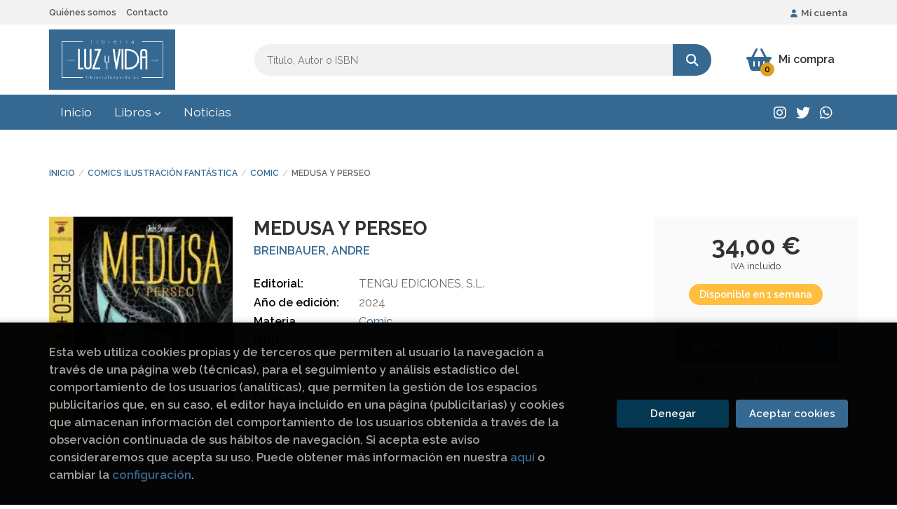

--- FILE ---
content_type: text/html; charset=utf-8
request_url: https://www.google.com/recaptcha/api2/anchor?ar=1&k=6LeQkwglAAAAAH0OnDiEEFWjX9iE229JLFUSgQeC&co=aHR0cHM6Ly93d3cubGlicmVyaWFsdXp5dmlkYS5lczo0NDM.&hl=es&v=PoyoqOPhxBO7pBk68S4YbpHZ&size=invisible&anchor-ms=20000&execute-ms=30000&cb=omq5la8lvjot
body_size: 48846
content:
<!DOCTYPE HTML><html dir="ltr" lang="es"><head><meta http-equiv="Content-Type" content="text/html; charset=UTF-8">
<meta http-equiv="X-UA-Compatible" content="IE=edge">
<title>reCAPTCHA</title>
<style type="text/css">
/* cyrillic-ext */
@font-face {
  font-family: 'Roboto';
  font-style: normal;
  font-weight: 400;
  font-stretch: 100%;
  src: url(//fonts.gstatic.com/s/roboto/v48/KFO7CnqEu92Fr1ME7kSn66aGLdTylUAMa3GUBHMdazTgWw.woff2) format('woff2');
  unicode-range: U+0460-052F, U+1C80-1C8A, U+20B4, U+2DE0-2DFF, U+A640-A69F, U+FE2E-FE2F;
}
/* cyrillic */
@font-face {
  font-family: 'Roboto';
  font-style: normal;
  font-weight: 400;
  font-stretch: 100%;
  src: url(//fonts.gstatic.com/s/roboto/v48/KFO7CnqEu92Fr1ME7kSn66aGLdTylUAMa3iUBHMdazTgWw.woff2) format('woff2');
  unicode-range: U+0301, U+0400-045F, U+0490-0491, U+04B0-04B1, U+2116;
}
/* greek-ext */
@font-face {
  font-family: 'Roboto';
  font-style: normal;
  font-weight: 400;
  font-stretch: 100%;
  src: url(//fonts.gstatic.com/s/roboto/v48/KFO7CnqEu92Fr1ME7kSn66aGLdTylUAMa3CUBHMdazTgWw.woff2) format('woff2');
  unicode-range: U+1F00-1FFF;
}
/* greek */
@font-face {
  font-family: 'Roboto';
  font-style: normal;
  font-weight: 400;
  font-stretch: 100%;
  src: url(//fonts.gstatic.com/s/roboto/v48/KFO7CnqEu92Fr1ME7kSn66aGLdTylUAMa3-UBHMdazTgWw.woff2) format('woff2');
  unicode-range: U+0370-0377, U+037A-037F, U+0384-038A, U+038C, U+038E-03A1, U+03A3-03FF;
}
/* math */
@font-face {
  font-family: 'Roboto';
  font-style: normal;
  font-weight: 400;
  font-stretch: 100%;
  src: url(//fonts.gstatic.com/s/roboto/v48/KFO7CnqEu92Fr1ME7kSn66aGLdTylUAMawCUBHMdazTgWw.woff2) format('woff2');
  unicode-range: U+0302-0303, U+0305, U+0307-0308, U+0310, U+0312, U+0315, U+031A, U+0326-0327, U+032C, U+032F-0330, U+0332-0333, U+0338, U+033A, U+0346, U+034D, U+0391-03A1, U+03A3-03A9, U+03B1-03C9, U+03D1, U+03D5-03D6, U+03F0-03F1, U+03F4-03F5, U+2016-2017, U+2034-2038, U+203C, U+2040, U+2043, U+2047, U+2050, U+2057, U+205F, U+2070-2071, U+2074-208E, U+2090-209C, U+20D0-20DC, U+20E1, U+20E5-20EF, U+2100-2112, U+2114-2115, U+2117-2121, U+2123-214F, U+2190, U+2192, U+2194-21AE, U+21B0-21E5, U+21F1-21F2, U+21F4-2211, U+2213-2214, U+2216-22FF, U+2308-230B, U+2310, U+2319, U+231C-2321, U+2336-237A, U+237C, U+2395, U+239B-23B7, U+23D0, U+23DC-23E1, U+2474-2475, U+25AF, U+25B3, U+25B7, U+25BD, U+25C1, U+25CA, U+25CC, U+25FB, U+266D-266F, U+27C0-27FF, U+2900-2AFF, U+2B0E-2B11, U+2B30-2B4C, U+2BFE, U+3030, U+FF5B, U+FF5D, U+1D400-1D7FF, U+1EE00-1EEFF;
}
/* symbols */
@font-face {
  font-family: 'Roboto';
  font-style: normal;
  font-weight: 400;
  font-stretch: 100%;
  src: url(//fonts.gstatic.com/s/roboto/v48/KFO7CnqEu92Fr1ME7kSn66aGLdTylUAMaxKUBHMdazTgWw.woff2) format('woff2');
  unicode-range: U+0001-000C, U+000E-001F, U+007F-009F, U+20DD-20E0, U+20E2-20E4, U+2150-218F, U+2190, U+2192, U+2194-2199, U+21AF, U+21E6-21F0, U+21F3, U+2218-2219, U+2299, U+22C4-22C6, U+2300-243F, U+2440-244A, U+2460-24FF, U+25A0-27BF, U+2800-28FF, U+2921-2922, U+2981, U+29BF, U+29EB, U+2B00-2BFF, U+4DC0-4DFF, U+FFF9-FFFB, U+10140-1018E, U+10190-1019C, U+101A0, U+101D0-101FD, U+102E0-102FB, U+10E60-10E7E, U+1D2C0-1D2D3, U+1D2E0-1D37F, U+1F000-1F0FF, U+1F100-1F1AD, U+1F1E6-1F1FF, U+1F30D-1F30F, U+1F315, U+1F31C, U+1F31E, U+1F320-1F32C, U+1F336, U+1F378, U+1F37D, U+1F382, U+1F393-1F39F, U+1F3A7-1F3A8, U+1F3AC-1F3AF, U+1F3C2, U+1F3C4-1F3C6, U+1F3CA-1F3CE, U+1F3D4-1F3E0, U+1F3ED, U+1F3F1-1F3F3, U+1F3F5-1F3F7, U+1F408, U+1F415, U+1F41F, U+1F426, U+1F43F, U+1F441-1F442, U+1F444, U+1F446-1F449, U+1F44C-1F44E, U+1F453, U+1F46A, U+1F47D, U+1F4A3, U+1F4B0, U+1F4B3, U+1F4B9, U+1F4BB, U+1F4BF, U+1F4C8-1F4CB, U+1F4D6, U+1F4DA, U+1F4DF, U+1F4E3-1F4E6, U+1F4EA-1F4ED, U+1F4F7, U+1F4F9-1F4FB, U+1F4FD-1F4FE, U+1F503, U+1F507-1F50B, U+1F50D, U+1F512-1F513, U+1F53E-1F54A, U+1F54F-1F5FA, U+1F610, U+1F650-1F67F, U+1F687, U+1F68D, U+1F691, U+1F694, U+1F698, U+1F6AD, U+1F6B2, U+1F6B9-1F6BA, U+1F6BC, U+1F6C6-1F6CF, U+1F6D3-1F6D7, U+1F6E0-1F6EA, U+1F6F0-1F6F3, U+1F6F7-1F6FC, U+1F700-1F7FF, U+1F800-1F80B, U+1F810-1F847, U+1F850-1F859, U+1F860-1F887, U+1F890-1F8AD, U+1F8B0-1F8BB, U+1F8C0-1F8C1, U+1F900-1F90B, U+1F93B, U+1F946, U+1F984, U+1F996, U+1F9E9, U+1FA00-1FA6F, U+1FA70-1FA7C, U+1FA80-1FA89, U+1FA8F-1FAC6, U+1FACE-1FADC, U+1FADF-1FAE9, U+1FAF0-1FAF8, U+1FB00-1FBFF;
}
/* vietnamese */
@font-face {
  font-family: 'Roboto';
  font-style: normal;
  font-weight: 400;
  font-stretch: 100%;
  src: url(//fonts.gstatic.com/s/roboto/v48/KFO7CnqEu92Fr1ME7kSn66aGLdTylUAMa3OUBHMdazTgWw.woff2) format('woff2');
  unicode-range: U+0102-0103, U+0110-0111, U+0128-0129, U+0168-0169, U+01A0-01A1, U+01AF-01B0, U+0300-0301, U+0303-0304, U+0308-0309, U+0323, U+0329, U+1EA0-1EF9, U+20AB;
}
/* latin-ext */
@font-face {
  font-family: 'Roboto';
  font-style: normal;
  font-weight: 400;
  font-stretch: 100%;
  src: url(//fonts.gstatic.com/s/roboto/v48/KFO7CnqEu92Fr1ME7kSn66aGLdTylUAMa3KUBHMdazTgWw.woff2) format('woff2');
  unicode-range: U+0100-02BA, U+02BD-02C5, U+02C7-02CC, U+02CE-02D7, U+02DD-02FF, U+0304, U+0308, U+0329, U+1D00-1DBF, U+1E00-1E9F, U+1EF2-1EFF, U+2020, U+20A0-20AB, U+20AD-20C0, U+2113, U+2C60-2C7F, U+A720-A7FF;
}
/* latin */
@font-face {
  font-family: 'Roboto';
  font-style: normal;
  font-weight: 400;
  font-stretch: 100%;
  src: url(//fonts.gstatic.com/s/roboto/v48/KFO7CnqEu92Fr1ME7kSn66aGLdTylUAMa3yUBHMdazQ.woff2) format('woff2');
  unicode-range: U+0000-00FF, U+0131, U+0152-0153, U+02BB-02BC, U+02C6, U+02DA, U+02DC, U+0304, U+0308, U+0329, U+2000-206F, U+20AC, U+2122, U+2191, U+2193, U+2212, U+2215, U+FEFF, U+FFFD;
}
/* cyrillic-ext */
@font-face {
  font-family: 'Roboto';
  font-style: normal;
  font-weight: 500;
  font-stretch: 100%;
  src: url(//fonts.gstatic.com/s/roboto/v48/KFO7CnqEu92Fr1ME7kSn66aGLdTylUAMa3GUBHMdazTgWw.woff2) format('woff2');
  unicode-range: U+0460-052F, U+1C80-1C8A, U+20B4, U+2DE0-2DFF, U+A640-A69F, U+FE2E-FE2F;
}
/* cyrillic */
@font-face {
  font-family: 'Roboto';
  font-style: normal;
  font-weight: 500;
  font-stretch: 100%;
  src: url(//fonts.gstatic.com/s/roboto/v48/KFO7CnqEu92Fr1ME7kSn66aGLdTylUAMa3iUBHMdazTgWw.woff2) format('woff2');
  unicode-range: U+0301, U+0400-045F, U+0490-0491, U+04B0-04B1, U+2116;
}
/* greek-ext */
@font-face {
  font-family: 'Roboto';
  font-style: normal;
  font-weight: 500;
  font-stretch: 100%;
  src: url(//fonts.gstatic.com/s/roboto/v48/KFO7CnqEu92Fr1ME7kSn66aGLdTylUAMa3CUBHMdazTgWw.woff2) format('woff2');
  unicode-range: U+1F00-1FFF;
}
/* greek */
@font-face {
  font-family: 'Roboto';
  font-style: normal;
  font-weight: 500;
  font-stretch: 100%;
  src: url(//fonts.gstatic.com/s/roboto/v48/KFO7CnqEu92Fr1ME7kSn66aGLdTylUAMa3-UBHMdazTgWw.woff2) format('woff2');
  unicode-range: U+0370-0377, U+037A-037F, U+0384-038A, U+038C, U+038E-03A1, U+03A3-03FF;
}
/* math */
@font-face {
  font-family: 'Roboto';
  font-style: normal;
  font-weight: 500;
  font-stretch: 100%;
  src: url(//fonts.gstatic.com/s/roboto/v48/KFO7CnqEu92Fr1ME7kSn66aGLdTylUAMawCUBHMdazTgWw.woff2) format('woff2');
  unicode-range: U+0302-0303, U+0305, U+0307-0308, U+0310, U+0312, U+0315, U+031A, U+0326-0327, U+032C, U+032F-0330, U+0332-0333, U+0338, U+033A, U+0346, U+034D, U+0391-03A1, U+03A3-03A9, U+03B1-03C9, U+03D1, U+03D5-03D6, U+03F0-03F1, U+03F4-03F5, U+2016-2017, U+2034-2038, U+203C, U+2040, U+2043, U+2047, U+2050, U+2057, U+205F, U+2070-2071, U+2074-208E, U+2090-209C, U+20D0-20DC, U+20E1, U+20E5-20EF, U+2100-2112, U+2114-2115, U+2117-2121, U+2123-214F, U+2190, U+2192, U+2194-21AE, U+21B0-21E5, U+21F1-21F2, U+21F4-2211, U+2213-2214, U+2216-22FF, U+2308-230B, U+2310, U+2319, U+231C-2321, U+2336-237A, U+237C, U+2395, U+239B-23B7, U+23D0, U+23DC-23E1, U+2474-2475, U+25AF, U+25B3, U+25B7, U+25BD, U+25C1, U+25CA, U+25CC, U+25FB, U+266D-266F, U+27C0-27FF, U+2900-2AFF, U+2B0E-2B11, U+2B30-2B4C, U+2BFE, U+3030, U+FF5B, U+FF5D, U+1D400-1D7FF, U+1EE00-1EEFF;
}
/* symbols */
@font-face {
  font-family: 'Roboto';
  font-style: normal;
  font-weight: 500;
  font-stretch: 100%;
  src: url(//fonts.gstatic.com/s/roboto/v48/KFO7CnqEu92Fr1ME7kSn66aGLdTylUAMaxKUBHMdazTgWw.woff2) format('woff2');
  unicode-range: U+0001-000C, U+000E-001F, U+007F-009F, U+20DD-20E0, U+20E2-20E4, U+2150-218F, U+2190, U+2192, U+2194-2199, U+21AF, U+21E6-21F0, U+21F3, U+2218-2219, U+2299, U+22C4-22C6, U+2300-243F, U+2440-244A, U+2460-24FF, U+25A0-27BF, U+2800-28FF, U+2921-2922, U+2981, U+29BF, U+29EB, U+2B00-2BFF, U+4DC0-4DFF, U+FFF9-FFFB, U+10140-1018E, U+10190-1019C, U+101A0, U+101D0-101FD, U+102E0-102FB, U+10E60-10E7E, U+1D2C0-1D2D3, U+1D2E0-1D37F, U+1F000-1F0FF, U+1F100-1F1AD, U+1F1E6-1F1FF, U+1F30D-1F30F, U+1F315, U+1F31C, U+1F31E, U+1F320-1F32C, U+1F336, U+1F378, U+1F37D, U+1F382, U+1F393-1F39F, U+1F3A7-1F3A8, U+1F3AC-1F3AF, U+1F3C2, U+1F3C4-1F3C6, U+1F3CA-1F3CE, U+1F3D4-1F3E0, U+1F3ED, U+1F3F1-1F3F3, U+1F3F5-1F3F7, U+1F408, U+1F415, U+1F41F, U+1F426, U+1F43F, U+1F441-1F442, U+1F444, U+1F446-1F449, U+1F44C-1F44E, U+1F453, U+1F46A, U+1F47D, U+1F4A3, U+1F4B0, U+1F4B3, U+1F4B9, U+1F4BB, U+1F4BF, U+1F4C8-1F4CB, U+1F4D6, U+1F4DA, U+1F4DF, U+1F4E3-1F4E6, U+1F4EA-1F4ED, U+1F4F7, U+1F4F9-1F4FB, U+1F4FD-1F4FE, U+1F503, U+1F507-1F50B, U+1F50D, U+1F512-1F513, U+1F53E-1F54A, U+1F54F-1F5FA, U+1F610, U+1F650-1F67F, U+1F687, U+1F68D, U+1F691, U+1F694, U+1F698, U+1F6AD, U+1F6B2, U+1F6B9-1F6BA, U+1F6BC, U+1F6C6-1F6CF, U+1F6D3-1F6D7, U+1F6E0-1F6EA, U+1F6F0-1F6F3, U+1F6F7-1F6FC, U+1F700-1F7FF, U+1F800-1F80B, U+1F810-1F847, U+1F850-1F859, U+1F860-1F887, U+1F890-1F8AD, U+1F8B0-1F8BB, U+1F8C0-1F8C1, U+1F900-1F90B, U+1F93B, U+1F946, U+1F984, U+1F996, U+1F9E9, U+1FA00-1FA6F, U+1FA70-1FA7C, U+1FA80-1FA89, U+1FA8F-1FAC6, U+1FACE-1FADC, U+1FADF-1FAE9, U+1FAF0-1FAF8, U+1FB00-1FBFF;
}
/* vietnamese */
@font-face {
  font-family: 'Roboto';
  font-style: normal;
  font-weight: 500;
  font-stretch: 100%;
  src: url(//fonts.gstatic.com/s/roboto/v48/KFO7CnqEu92Fr1ME7kSn66aGLdTylUAMa3OUBHMdazTgWw.woff2) format('woff2');
  unicode-range: U+0102-0103, U+0110-0111, U+0128-0129, U+0168-0169, U+01A0-01A1, U+01AF-01B0, U+0300-0301, U+0303-0304, U+0308-0309, U+0323, U+0329, U+1EA0-1EF9, U+20AB;
}
/* latin-ext */
@font-face {
  font-family: 'Roboto';
  font-style: normal;
  font-weight: 500;
  font-stretch: 100%;
  src: url(//fonts.gstatic.com/s/roboto/v48/KFO7CnqEu92Fr1ME7kSn66aGLdTylUAMa3KUBHMdazTgWw.woff2) format('woff2');
  unicode-range: U+0100-02BA, U+02BD-02C5, U+02C7-02CC, U+02CE-02D7, U+02DD-02FF, U+0304, U+0308, U+0329, U+1D00-1DBF, U+1E00-1E9F, U+1EF2-1EFF, U+2020, U+20A0-20AB, U+20AD-20C0, U+2113, U+2C60-2C7F, U+A720-A7FF;
}
/* latin */
@font-face {
  font-family: 'Roboto';
  font-style: normal;
  font-weight: 500;
  font-stretch: 100%;
  src: url(//fonts.gstatic.com/s/roboto/v48/KFO7CnqEu92Fr1ME7kSn66aGLdTylUAMa3yUBHMdazQ.woff2) format('woff2');
  unicode-range: U+0000-00FF, U+0131, U+0152-0153, U+02BB-02BC, U+02C6, U+02DA, U+02DC, U+0304, U+0308, U+0329, U+2000-206F, U+20AC, U+2122, U+2191, U+2193, U+2212, U+2215, U+FEFF, U+FFFD;
}
/* cyrillic-ext */
@font-face {
  font-family: 'Roboto';
  font-style: normal;
  font-weight: 900;
  font-stretch: 100%;
  src: url(//fonts.gstatic.com/s/roboto/v48/KFO7CnqEu92Fr1ME7kSn66aGLdTylUAMa3GUBHMdazTgWw.woff2) format('woff2');
  unicode-range: U+0460-052F, U+1C80-1C8A, U+20B4, U+2DE0-2DFF, U+A640-A69F, U+FE2E-FE2F;
}
/* cyrillic */
@font-face {
  font-family: 'Roboto';
  font-style: normal;
  font-weight: 900;
  font-stretch: 100%;
  src: url(//fonts.gstatic.com/s/roboto/v48/KFO7CnqEu92Fr1ME7kSn66aGLdTylUAMa3iUBHMdazTgWw.woff2) format('woff2');
  unicode-range: U+0301, U+0400-045F, U+0490-0491, U+04B0-04B1, U+2116;
}
/* greek-ext */
@font-face {
  font-family: 'Roboto';
  font-style: normal;
  font-weight: 900;
  font-stretch: 100%;
  src: url(//fonts.gstatic.com/s/roboto/v48/KFO7CnqEu92Fr1ME7kSn66aGLdTylUAMa3CUBHMdazTgWw.woff2) format('woff2');
  unicode-range: U+1F00-1FFF;
}
/* greek */
@font-face {
  font-family: 'Roboto';
  font-style: normal;
  font-weight: 900;
  font-stretch: 100%;
  src: url(//fonts.gstatic.com/s/roboto/v48/KFO7CnqEu92Fr1ME7kSn66aGLdTylUAMa3-UBHMdazTgWw.woff2) format('woff2');
  unicode-range: U+0370-0377, U+037A-037F, U+0384-038A, U+038C, U+038E-03A1, U+03A3-03FF;
}
/* math */
@font-face {
  font-family: 'Roboto';
  font-style: normal;
  font-weight: 900;
  font-stretch: 100%;
  src: url(//fonts.gstatic.com/s/roboto/v48/KFO7CnqEu92Fr1ME7kSn66aGLdTylUAMawCUBHMdazTgWw.woff2) format('woff2');
  unicode-range: U+0302-0303, U+0305, U+0307-0308, U+0310, U+0312, U+0315, U+031A, U+0326-0327, U+032C, U+032F-0330, U+0332-0333, U+0338, U+033A, U+0346, U+034D, U+0391-03A1, U+03A3-03A9, U+03B1-03C9, U+03D1, U+03D5-03D6, U+03F0-03F1, U+03F4-03F5, U+2016-2017, U+2034-2038, U+203C, U+2040, U+2043, U+2047, U+2050, U+2057, U+205F, U+2070-2071, U+2074-208E, U+2090-209C, U+20D0-20DC, U+20E1, U+20E5-20EF, U+2100-2112, U+2114-2115, U+2117-2121, U+2123-214F, U+2190, U+2192, U+2194-21AE, U+21B0-21E5, U+21F1-21F2, U+21F4-2211, U+2213-2214, U+2216-22FF, U+2308-230B, U+2310, U+2319, U+231C-2321, U+2336-237A, U+237C, U+2395, U+239B-23B7, U+23D0, U+23DC-23E1, U+2474-2475, U+25AF, U+25B3, U+25B7, U+25BD, U+25C1, U+25CA, U+25CC, U+25FB, U+266D-266F, U+27C0-27FF, U+2900-2AFF, U+2B0E-2B11, U+2B30-2B4C, U+2BFE, U+3030, U+FF5B, U+FF5D, U+1D400-1D7FF, U+1EE00-1EEFF;
}
/* symbols */
@font-face {
  font-family: 'Roboto';
  font-style: normal;
  font-weight: 900;
  font-stretch: 100%;
  src: url(//fonts.gstatic.com/s/roboto/v48/KFO7CnqEu92Fr1ME7kSn66aGLdTylUAMaxKUBHMdazTgWw.woff2) format('woff2');
  unicode-range: U+0001-000C, U+000E-001F, U+007F-009F, U+20DD-20E0, U+20E2-20E4, U+2150-218F, U+2190, U+2192, U+2194-2199, U+21AF, U+21E6-21F0, U+21F3, U+2218-2219, U+2299, U+22C4-22C6, U+2300-243F, U+2440-244A, U+2460-24FF, U+25A0-27BF, U+2800-28FF, U+2921-2922, U+2981, U+29BF, U+29EB, U+2B00-2BFF, U+4DC0-4DFF, U+FFF9-FFFB, U+10140-1018E, U+10190-1019C, U+101A0, U+101D0-101FD, U+102E0-102FB, U+10E60-10E7E, U+1D2C0-1D2D3, U+1D2E0-1D37F, U+1F000-1F0FF, U+1F100-1F1AD, U+1F1E6-1F1FF, U+1F30D-1F30F, U+1F315, U+1F31C, U+1F31E, U+1F320-1F32C, U+1F336, U+1F378, U+1F37D, U+1F382, U+1F393-1F39F, U+1F3A7-1F3A8, U+1F3AC-1F3AF, U+1F3C2, U+1F3C4-1F3C6, U+1F3CA-1F3CE, U+1F3D4-1F3E0, U+1F3ED, U+1F3F1-1F3F3, U+1F3F5-1F3F7, U+1F408, U+1F415, U+1F41F, U+1F426, U+1F43F, U+1F441-1F442, U+1F444, U+1F446-1F449, U+1F44C-1F44E, U+1F453, U+1F46A, U+1F47D, U+1F4A3, U+1F4B0, U+1F4B3, U+1F4B9, U+1F4BB, U+1F4BF, U+1F4C8-1F4CB, U+1F4D6, U+1F4DA, U+1F4DF, U+1F4E3-1F4E6, U+1F4EA-1F4ED, U+1F4F7, U+1F4F9-1F4FB, U+1F4FD-1F4FE, U+1F503, U+1F507-1F50B, U+1F50D, U+1F512-1F513, U+1F53E-1F54A, U+1F54F-1F5FA, U+1F610, U+1F650-1F67F, U+1F687, U+1F68D, U+1F691, U+1F694, U+1F698, U+1F6AD, U+1F6B2, U+1F6B9-1F6BA, U+1F6BC, U+1F6C6-1F6CF, U+1F6D3-1F6D7, U+1F6E0-1F6EA, U+1F6F0-1F6F3, U+1F6F7-1F6FC, U+1F700-1F7FF, U+1F800-1F80B, U+1F810-1F847, U+1F850-1F859, U+1F860-1F887, U+1F890-1F8AD, U+1F8B0-1F8BB, U+1F8C0-1F8C1, U+1F900-1F90B, U+1F93B, U+1F946, U+1F984, U+1F996, U+1F9E9, U+1FA00-1FA6F, U+1FA70-1FA7C, U+1FA80-1FA89, U+1FA8F-1FAC6, U+1FACE-1FADC, U+1FADF-1FAE9, U+1FAF0-1FAF8, U+1FB00-1FBFF;
}
/* vietnamese */
@font-face {
  font-family: 'Roboto';
  font-style: normal;
  font-weight: 900;
  font-stretch: 100%;
  src: url(//fonts.gstatic.com/s/roboto/v48/KFO7CnqEu92Fr1ME7kSn66aGLdTylUAMa3OUBHMdazTgWw.woff2) format('woff2');
  unicode-range: U+0102-0103, U+0110-0111, U+0128-0129, U+0168-0169, U+01A0-01A1, U+01AF-01B0, U+0300-0301, U+0303-0304, U+0308-0309, U+0323, U+0329, U+1EA0-1EF9, U+20AB;
}
/* latin-ext */
@font-face {
  font-family: 'Roboto';
  font-style: normal;
  font-weight: 900;
  font-stretch: 100%;
  src: url(//fonts.gstatic.com/s/roboto/v48/KFO7CnqEu92Fr1ME7kSn66aGLdTylUAMa3KUBHMdazTgWw.woff2) format('woff2');
  unicode-range: U+0100-02BA, U+02BD-02C5, U+02C7-02CC, U+02CE-02D7, U+02DD-02FF, U+0304, U+0308, U+0329, U+1D00-1DBF, U+1E00-1E9F, U+1EF2-1EFF, U+2020, U+20A0-20AB, U+20AD-20C0, U+2113, U+2C60-2C7F, U+A720-A7FF;
}
/* latin */
@font-face {
  font-family: 'Roboto';
  font-style: normal;
  font-weight: 900;
  font-stretch: 100%;
  src: url(//fonts.gstatic.com/s/roboto/v48/KFO7CnqEu92Fr1ME7kSn66aGLdTylUAMa3yUBHMdazQ.woff2) format('woff2');
  unicode-range: U+0000-00FF, U+0131, U+0152-0153, U+02BB-02BC, U+02C6, U+02DA, U+02DC, U+0304, U+0308, U+0329, U+2000-206F, U+20AC, U+2122, U+2191, U+2193, U+2212, U+2215, U+FEFF, U+FFFD;
}

</style>
<link rel="stylesheet" type="text/css" href="https://www.gstatic.com/recaptcha/releases/PoyoqOPhxBO7pBk68S4YbpHZ/styles__ltr.css">
<script nonce="TMswGc90_EXHDhGw4LqVtw" type="text/javascript">window['__recaptcha_api'] = 'https://www.google.com/recaptcha/api2/';</script>
<script type="text/javascript" src="https://www.gstatic.com/recaptcha/releases/PoyoqOPhxBO7pBk68S4YbpHZ/recaptcha__es.js" nonce="TMswGc90_EXHDhGw4LqVtw">
      
    </script></head>
<body><div id="rc-anchor-alert" class="rc-anchor-alert"></div>
<input type="hidden" id="recaptcha-token" value="[base64]">
<script type="text/javascript" nonce="TMswGc90_EXHDhGw4LqVtw">
      recaptcha.anchor.Main.init("[\x22ainput\x22,[\x22bgdata\x22,\x22\x22,\[base64]/[base64]/bmV3IFpbdF0obVswXSk6Sz09Mj9uZXcgWlt0XShtWzBdLG1bMV0pOks9PTM/bmV3IFpbdF0obVswXSxtWzFdLG1bMl0pOks9PTQ/[base64]/[base64]/[base64]/[base64]/[base64]/[base64]/[base64]/[base64]/[base64]/[base64]/[base64]/[base64]/[base64]/[base64]\\u003d\\u003d\x22,\[base64]\x22,\x22EBDCohl4cQEGJDdTBQYswoJCw4RQw4oKI8KCFMOgRH/CtABqIzTCv8OKwqHDjcOfwohQaMO6FHjCr3fDp2RNwopoT8OsXg9Ww6gIw4DDssOewpxxXWQiw7gca2DDtsKaciIcTH8za2JIWBVdwpckwq3ChiMWw6smw6kbwogqw5NLw6YQwooxw7jDhCHChzxiw5zDgWZhJg0/dlEwwr5JGRgof0LCiMOyw4vDpHzDq0jDpizCrFMdTVpbU8KawrzDhBV/QcO4w5ZXwoXDisO1w61lwpRpRsO3bcKfeQzChcKzw7dTA8Khw5lBwrbCqzjDi8OeCRjCkn4Dci/CisOPQsKQw606w7/DqsO3w6TDh8KPN8Ovwp1zw5rCkjbCjsOgwqbDlsK/woZGwpJ4TVhRwpIBA8OsM8OVwo43w7XClcO/wrweKx3Cn8Oxw6HCgT/DnMKNMsOUw5DDp8OYw4nDv8KDw5vDhhExDm0ZK8OaQA3DjgXCiH4gd0YaeMO0woLDtcKTVcO0w5MbJcKfPcKJwpYvwq0lSsKXw6IkwqvCmH8GdEQ/wpXCmHjDnMKAEHPCgcKEwpQ8wrLCgyrDoTsVw6cuIcK/wpImwrYSBTTCtcKFw5g1wp3DmAzCtVFYM0bDjcOMARUJwq0MwrdRRRHDmzbDjsK/wrsHw53DqR4Yw4EDwqRmElLCoMKhwrQuwrEzwqB8w5dqw7hLw6Q/[base64]/DksOTQsK8WUw1AcKTFMOkw6rDuinDu8OEwqIxw6hpEl5/w4LCrDAVZsObwqkZwqHCt8KAL2Q/[base64]/wqHCpEHCky3CjhZRbVvCpMOMwo7DtsOKSXjCtcOpYycbOFQEw7vChcKYVcO1ODLDr8K3FTVsch8qw6Q6WsKIwrHCscO6woZ2TsORDkU+wqzCrDZyZcKzwoLCrnMpRS1Uw7/[base64]/CgcOmw6oPJMKcbsOuwrXCuTnCvQDDgWwTZMKqTmPDpxJ5BsKzw6wvw5F0YcOkcGhjwonCozQ2elkCwoDDuMKFYWzCkcOBw57CiMOaw6M1WF5Fw4nCisKYw6FzfMKLw6jCs8OHDMKDwrbDosKdwo/CvRYVFsKfw4Jsw4VRPsKWwr7CmcKVbg3Cl8OUDALCgcKjXSPChcK+wq3DtnfDuDvDtMOqwp9Yw4/CgcOsJEXDmmnCukLDjMKqwoHDnz/[base64]/Di8Odw6jClgjDoMKLw5Q+c8OGRwHCicOxw6dXYkdzw644YcOawqjCnVbDrsO5w7bCljvCmsO0XUPDh1bClgfDqRpUNsK/d8KRS8KuasK1w7NGZsK0R2dwwqR5GcK4w7bDoTsmGVhReX08w6LDg8Kfw5cYTcODGzoVdTFecsKfMn1kBAdhGgx8wqo+b8Omw4EWwovCjcOQwqxmbQhbGMKlw6JDwojDnsOEesOQesOVw5/CrsKdCWsuwrLCkcK3D8KnQsKfwrXCtcOkw4pDWF0GXMOKAwtMN3I9w4XCm8KRTmdCZERTAMKNwpxqw6lKw6Ucwo0Jw5bCnUweCsONw4kjVMOTwoTDrjQZw73DlmjCu8KEQVTCksOBbw4yw4Vcw6otw6RqV8KXf8ORGHPChMOPKsK6dAcwXsOgwog2w4VbKcK/SnsqwqvDj040G8KddErDmGLDgsKbw7vCvV5GJsKxGMK7OyfCn8KRADrDr8OtaUbCt8KSf1/[base64]/[base64]/D8OuCDBgw6TCqcKdQ3V3bCPClsKNBXjDhmtuYsOhL8KMfgArwqHDj8OGwpXCvRwqYcOWw4XCrsKTw4kMw792w4txwqXDl8OWecK/H8Krw5xLwoYUOcOsMTc9w77CjREmw7nCkwoVwpfDsHDDhEZNw6PCrsO8wppYNzDCpcObwqAaPMOSVcK/w4UEOsOBb0MTc1XDjcKOQsOSGMOINit7X8OmFsK4HER6HAjDssO2w7R8QsKDalUTNEIkw7jCocOHRHjCmQfDhijDkwfDpMK3wq8WMsOSwpHCuR/[base64]/FMKgwqByOsOMwqt1w73DmE/Dp1MIwo7DhMKow4/CjMOOL8OUwq7DlcO7wpgjecK6VGZtw4HCucONwqrCuFc5BCUDOsK3K0LCjcKSZAPCl8Kow4nDnsK4w4XCi8O9a8Oyw7LCocO7R8KNcsK2wosANF/CgFlvYcO7w7jDosKaBMOcfcOcwr44JFDDvh7DogofKAkhKRRdNwAAw7QowqAowoPCrsOkNsOEwofDl2ZAJWoNZcKfUzLDg8KswrfDicK4USDCqMOuKyXDjMKKLSnCoBpyw5nCsCw/w6nDkB5seRzCnsO4N38DcnJMwo3Doh1+AgJhwpRxEMO1wpMnbcKOwr4aw54GXsKfwo3Do1sEwpjDpHDCtcOva0TDs8K6ecOoXsKdwoDDusKZKX8pw4/DgAhXOsKIwrFXRzvDkggkw6xTG0x0w7zCmXNbw7TDisOYb8OywqvCqCDCuicOw57DigFSWBBmN1nDpD1RCcO/OifCj8OhwpV8Py5KwpE2wqQYLnnCr8K7fGZVCUM0wqfClcO0NATCrVXDukheYMOVU8Kvwr8Ywr3ClsO/w4DCmMO9w6sKBcKowpVAKcKNw4PCgm7CqMOKwpHCsnpGw63CsELClSrCnMO0XSXDqE5mw4TCmgcSw73DsMKzw7rDoTfCusO8w5hewobDq1jCusOrBwd+w7nCignCu8O1RsKMZMK1ODjCt3dFJ8KQaMOJXw3CsMOiwpVvCFLDllx5S8K/wrLDgsK/[base64]/EsOwQQFfw7jCkMKgw57Dg8OGw7vCvlDDucOQw6vCiVDDlcKiw57CkMKEwrJTTTvCm8OTw6fDsMKaKi8DWnXCisOAwokcKsOKIsObw5RRJMKQw5U7w4XClsOlwoHCnMKawrnDk1XDtQ/[base64]/wpQuX8Ohw5omQHxdWS4lwpXCn8OFc8K8w6TDucOieMOLw45tK8KdJE3CpEfDnlrCncKMwrjCsARewql/CMKBIcK9BsK9KMOJRGvCn8OZwpUjIjvDhTxPw5nCpQF7w5FlaGpPw7M1woVIw63Dg8KnY8KyZi8Hw6k9OsKPwqjCo8OMSk3Cn2U1w5gzw4bDvsOPLWnDj8O/VWnDoMKywozCqMOIw5bCiMKoccOkKGXDkcKzS8KXw5E4SjHDp8O3wokKf8KywqHDsUMNAMOORMK5wpnCgsK4E2XCj8OwGsKow43DvA/CuDfDtsOLNSodwrjDqsOzViEIw4ljwocfPMO8wpZJNMKzwr3DrBDChw4dLsKEw7zCjntJw6LCqBdrw5Vrw4szw6sAHlzDjQPDgm/Ds8OySMOQPMKXw4fCsMKPwrEzwofDt8KbHMOXw4h9w4ZTTwYpCTIBwrTCpcKsAy/Dv8KrS8KMGsKDQV/Cv8OowoHDoWZvbGfCk8OJb8OKwrUOehzDk1dvwqfDsWzClFPDmMKPQcOvQkfChD7Chw/Cm8OdwpDDssO5wqbDmXo8w4jDg8KIEMO5w4xZRMKWcsK7w7gcAcKIwpRneMKYwqzCpTYIeyHCn8OqYh9Xw6lbw7LClMK/bMKtwoB3w7DCv8KFCl8pU8KfQcOIwo/[base64]/Ch10WwrwiQxzDq8KkX8OPw5vDl2cewqIweDzCti3Dpz4VHsKjNBrDvWTDkUHDpMO8aMO5LxvDtcOWD3lVUsONLVbCl8KHUcK5csOuwrJNRQPDisKhC8ONEcOEw7TDmsKLwoTDnnbCnxg1AMOjM2vDlcO/wrYOw5/[base64]/DjkpeP8O8RcOWMVR2LSTDvnMew7MTwoLDtngMwqAXw7d3HFfDnsKtwprDlcOsF8OlG8KLWgLDjA/CnxTCu8KPKSfCuMKEKxk/wrfChVTClMKwwoLDqgjCqTgLwqBwEMObKn08woAKEwrCm8KHw4s4w5YXUhHDt385woxywqjDqWvDu8KxwoZzKjrDkzvDusKqUcKIwqdtw4ErZMO0w5nDmw3Do0PDnsKLOcOiSSnDul0jfcOIKRNDw7XCmsOQCwfDq8KPw4wcSS/DpcKRw7HDhcOnw6RVEUnCjSvDn8K2MBFlEcOBP8KVw5LDuMO2PkR/wq4tw4rDlsONZcOpb8KBwqx9TzvDjz83T8KbwpJMw7vDrsKwf8KWwqzCsTl/ZTnDmsKbw5LDqh/DucOcOMO2LcOVGDzDhcOhwpvCj8ONwp3DqMKsFwzDrSp9wpkocsKCOMO9ejTCszICe0BXwqvCrU1dXkFKI8KMPcKuwrZlwp9te8OyPTLDjE/Di8KdTFXChhF8OcKowpnCtkbDoMKhw75AWR3CisOqw5rDsFAIw6PDtEbDu8ODw7PCrWLDuFnDmMOAw78iAsOQNMK2w70laXPCgA0GMcO2wqgPwpbDh2fDu0DDuMO3wr/[base64]/UnDDqsK3wrIJa8OBw4XDuSEhw4YgbAUPwqpHw6vDqMOldjUgw48zw77CnMKLRsKGw6xXwpARA8Kbw7kCwp/[base64]/CGlzPkR9w7zCucKlwoodAHzDqTPDqsOOw5XCjCXDusOsfgLDl8KkZsKaR8K4w7/ClzDCk8OKw6TDqlrDrcOpw6vDjsORw49Lw5AJasO0Si3Co8KIwpDCknvCvcOEw6XDj3Y3FsOaw5/DiiLCgnjClcKSDRPDpxvDjcOuQXXDhWwRQsOcwqjDtBU9UA7CqsOOw5g5V0sYwpTDiQXDrhx/EHVXw4jCtAcgHT1hAlfCtU5ww5PCvwzCnzbDvsKPwofDjm0Nwq1IT8O7w6XDlcKNwqDDgW8gw7F4w7HDisKPH3YgwrvDvsOrw5/CuAzCkMO4Ihpmw71ZZCcuw6zDnD8dw6JYw70XWcK7dkEUwpRRb8O4wqwRCsKAwprDu8O8wqQfw5vClcOFYsOHw5zCoMOJYMKRYsKgw7IuwrXDvzJKEwjCqhECGBTDksK6wp3Dg8OPwqjCksOfw4DCgwl4w5/[base64]/CtgITwqTDksOEw7V+KcKawot/[base64]/wqhww4/CvMKYwqlzGRPCvmkuw4MFwrPDkcKLYFw5wqDCmHFGHQILw7vDrcKCdMOpw7nDo8Oqw6/DtsKtwrtzwrtsGzpTYMOYwp7DuSwTw4/DtcKKeMKAw5fDhMKVwpTDq8O2wqDCtcKWworCkz7DvkbCmcKywqFSVMOwwpYrE2TDsVccfDXDlsOETsK+ScOKw7bClg0ZY8KLdDXDtcKcQ8Knwrd5wowhwqMiBMOawoBdTsKaVj1Gw65Vw7/Dv2LDg0U3clzCr3XDmQthw5AQwqnCpXA1w4nDpcKtw74GK1DCvXDCtsOxdUrDn8OywqQIHcKdw4XDmGVlwq4hw6bDk8KWw4k6w7sWAFvDjGsow6t8wpzDrMO3PGDCvkETG1fChcOow4Rxw5PClFvDuMOHw6zDnMK1CQJswrdKw7N9FMOkB8Otw73CnsO/[base64]/DhQ7DnwEBI3NEwoZWPcO8w6XDrcKbw5zCnMOQw6jDrsK6MsKWw5UUNsO/[base64]/f2TClQjDnkvCmEpPUAfDrgtpWjkxwosFw5UsSC7DocO2w73DjMODOCpYw490AcKow6ozwphVUsKnw4DCuRI7w7ATwqPDv2xDw59owr/DjR3Dk1nCnsOPw77CksK/[base64]/DgibDnBrCoBx6F8KSwpgqw7fCiwHCpcK7w6bDtsKOOhfCgMOYwrJ/wo/CqsKtwqoSVMKVR8OGw77Cv8Opw4pVw5QceMK6wqPCncO5XMKaw7cRE8K/wpFSGTjDrG/DssOHdMOvRcO3wq3CkDAlRMO4DsOZw754w6RlwrZUw41Sc8OPI2HDgUZLw75HLHNSGkHCjcKcwoEWeMOBw6bCuMKMw4taURZaN8OAw6dGw5x4BAoeWlvCmMKEKU3DkcO+wp4nIy/DksKfwrXCuEvDszvDh8KIaWjDsSEJN0jCssOWwoTChcKpZsOaDFlNwrs8wr/CuMOpw67DjxQfeFpSDw4Ww6ZIwo8qw78KXsKqwodnwqEjwoXCm8OdLMKhAT9qXD7DlcKtw6gxDsKBwogxRMOwwpNAB8O9JsKEbMOrLsKRwqTDpwLCvMKLfEVqesKJw6AgwqPCvWxFW8KHwpAQOTvCrxI/MjgbWxbDucKnw6LDjF/[base64]/DrmXDgsK4YwY8VcK0wpDDvcO/HMO6wonCuw4Bw5sIw6NowofCpWfDm8OrYMO3WsK2VsODHsOdCsO5w7fCjGzDncKSw6TCmFfCtEfCkz/ChCvDhMONwohQB8OuL8OAJ8KBw5Zhw51owrMxw6x5w7M7woIMJnMcDsKcwoYSw57CoywVHTUIw6TCiEZnw4Udw4IOwpfCvsOmw5HCrQVLw4RMJMKAGsOadsKufMKAU0DCkyYceAx0wo/CuMORVcOzACzDg8KNacO5w5x1wrbCi1XChMOhw5vCmiLCu8KIwpbDkFvDsErCjcOJw5LDr8KEI8OVOsKDw6NpIsKTwqsyw4LCl8KgfsOzwo7DrFNRwqzCsjI3w7oowq3Ctkt2wojDiMObw6h5PcK3dsOMXzzCsVJaZXsnOMOqYMK3wrJdfEnDnyjCgCjDmMOkwr/Dn1ktwq7Dj13DpjLCjMK5LcOFcsKXwrfDvcOTXsKBw53Cm8KmLcKCwrFWwrYpBsKUOsKXe8OTw4Iwan3CvsOfw4/[base64]/[base64]/DgElhRADDuDXDvyV/[base64]/[base64]/woUsaMOWZGtKw7vDnMKdwoBNwpkbw6xyCMOkw7XCscOiE8OIPm1mwqvCgMOjw7HDox3DtjbDm8KHVMKMN29Yw5fChsKIwpEXL396wpLDgFDDrsOQCcKjw6NgZgjDsh7CjWFRwq5nGA5Pw4hMwqXDn8KaBEzClXnCpMKFSi/ChQfDgcK9wrF0w4vDsMOCE07DkxEpHCzDh8OdwpnDmMKJwoZdc8K5bsOXwpg7GzpqIsO6wpg/woV0F1cSPBgvIMO2w68QUg8saCvCg8OYZsK/wpPDhEzCvcKdQhTDrgvCtCoEa8Ovw4QewqvCnMKYwpl/[base64]/DhsKyw5o8wp49w79VQcKswqvCvWrCgyPCqExrL8K1GMK6BEliw6AbMsKbwpF2wqUdb8KAwptBw79EAsK7w6olJ8O2QcOowrhNwoE+CMOywqBIVUB+X3d+w7IfIknDv1Jow7rDgmfDscOBdkjChcOXwpXDnsOMw4cdwpB0eQwgLXZHLcOWwrwjZ3dRwpktVMOzw4/DlsK1NyPDh8KqwqljBRjDry5ow4xTwqNsC8OJwoTCjDs7V8Onw7Zuwo7CjBbDjMODF8KBQMOzWA3CojjCiMOZwq/[base64]/Z8OHbDvDkCkhf8O5wqTCrMOQwr0+wqIbwr8jwqkxwqQ8VUjDkFJ/UXrCisKgw4N3CMK3wqQMw5jCginCpzdcw6bCqcOEwps7w4sEAsOvwpslLX1Ra8KPdwjDlTLDosOsw5hOwrxxwqnCuQ3CpRkifFM0JMOKw4/CosKxwoxtQUsKw7obJSnDmDAxbmc/[base64]/DMO0w47CoMOSw5/DiFUqdcK6CcKfYlFRwr7Ci8KsdsKtasKxPnM+wr/DqTUpOVUCwqbDhU/DhMKAwp7ChkPCmsKRejDCnsKbT8KYwoHCkQtle8O+cMOXfMKfScO8w5rCrQzCvsKCRSYIwrpLWMOsK18OWsKCLMO8wrTDkcK5w4/CrcOTMcKHQTAGw7vCgcKrw7o/wr/DrU/CpMOdwrfCkVbCvxLDong6w5/[base64]/CvHrCsnnChnbCjRdsJcKawpDCoio0wplew6/DnFgDJm41RzMRwqLCoDDDv8OTDTLCssOOWQFvwr05wqZQwqpWwojDhnE8w73Dgh3CocOhAUTCsxMUwrjCk2k6BlrChBl2bMOWQgHCnDsBw4TDqcO6wpwxNn3DlWZIJsO7FsKswoLDpjPDu1XCjsK+B8Kww6DCpcONw4NTIwLDnsKETMKew7p/J8KZw4wZwrXCgsOfC8KQw4QQw646YcKFQk7Ct8KuwoRMw5HCh8KNw7bDl8O+DAvDhMKrPBTCv3LChEnChMKow5UHTMOUfF9pKg9XGU4Cw5PCow0Fw6zDrW/DssO8wphCw7nCtHEiNAfDpkkGFkrDozk7w48xHRjCk8Oowp/ChB9Xw7Jnw5bDicKiwoLCgS/CisOCw7kxwrzCtcK+RMKTck49w5AORsKfc8OPHThMY8OnwrTDrzTCmXF2w4ASNsKvwrzCnMKBw4h8G8OMw7HDngHDjWotAGwdw6AgFXzCrsKtw51RPi5gXEcbw5Fsw5MEKcKABjFHwp4/w7oodTDDvsOzwr1Nw5vCkR5eGcOuVnxgGsOLw5TDocOTMMK/[base64]/EQPCusKbw7EaLsKwQnN4wqkpSMO/[base64]/CmcOrI8KxwroXdcKSw5Qrw47CjMKiw6DDisOxwrXCtcKWUVHCpTh/wp7DswLCq1XCncK5IcOgw6FwPMKGw79zVsOvw5tpZlgTwotswr3DksO/w5jDpcKAHQs/eMKyw7/CsUHDiMOebsKqw63DiMOhwrfCvj3DlcOhwolnOMOXBFYSPsOmcXrDlVwaWMO8McO8wrdlO8OfwrHChAIPO1gGw48owpfDicOywrzCrcK/QDpJTMKGw5sPwoHDmUl1IcKIwrjCj8KgGQ8LTsOpw5xYwpnCsMKcD1rDsWzDnMK4w6FYw5nDrcKkXMK5EQDDjMOGPhzDiMKEwq/DpMOXwrdKw5DCm8KFUMOzEMKBcF/DkMOQcMK7wqIdZxtaw5XDtsOjCGkRHsOdw4cywpTCvsOZMcKgw7AXw4IdTBNUw5V5w7p/Jx5rw74Pwo7CtcKowoPCs8OjJlvDjgnCuMOuw5gmwo12woMTw4Efw6dYwq7Ct8OXc8KXS8OIdXwpwqDDqcKxw5vDvcOPwpB+w4XCncODaxUJN8KUBcO8AFNHwqjChcOxccOXJTo0w6TDuGrDpjYBL8O1b2xowq/Cg8KGwrzDpEV0woYmwqbDsl/CiCHCrMOEwofCkwNnV8K+wr7CpQ3CnQYVw7p6wrjDmsOxDidew7kmwrfDlMOow65LPUTDicODJMONb8KVSUodVgQyBMOYw7g3OhfCh8KAXsKYaMKawpPCqMO1woZVH8KcDcKaF0tAX8O6ecKaNMO/wrU9GcOTwpLDiMODeGvDu1fDhsKcNMK4w5E+w7DCisKhw6/CncKMVkTDgsOuK0jDtsKQw4fCosKcS0zCvcKNf8O+wqwHwqXDgsK2Q0LDu31GXsOEwojCnjvDpHt/TCHDi8O4XSLCjUDCpcK0OQMKS1DCvxnCicKWWBbDrF/[base64]/DjCPDgMOQLsKjw4kqMGfCu8OUO8K/dMKGf8OUfcOeMcKHwr7CiQJswpBYQBt4wr5dwr5BPGF0WcKFB8Ovwo/DqcKiE3zCihpxZRbDjh7Ck27CgMKHP8KRfVnCgAZtP8OGwozDm8K1wqFrSAo+wqYiZXnCnGxSw4xfw7Mhw7vCqiTDncKMw57DkXjDsEVXwojDkMOmRsOgDH3DscKuw44Awp3CuUQOVcK3P8K9w4sjw61iwpcKAcKbaCUJw6fDjcOjw7LDgU/DtMKQwoAIw64mfUMMwo0VCk8ZZcKfwqLChxnCqsKqX8OswqRiw7fDuhxmwp3DsMKiwqRcN8O2S8KCwqxNw7HCksK0OcKEcRBEw4p0wpPCu8ODY8O/wqPCusO9w5bCjSNbZcKiw7hBXCBEwonCiz/DgCHCh8K/[base64]/DmmlRwrZVw6zDqyrChhkWXyxhw51HM8KKwqfCisOJwpvDocKgw7Nhw5t1w5NSw481w6rCol/CgMK2M8Kta1libMKIwqpOWcKiDixCJsOmPxzChzAIwrt2aMKPMUzCkwLCgMKeN8OPw4/Dt1zDtAPDki1jLcOXw6LCnUkfZH3CgsK1acKPwrwlw6N9wqLCvsORK1IhIV9qOcKoUMO2JsOIacKhcBE/[base64]/[base64]/CuMO7w4hcSSTDkHB9woFWTcK6w4fCgVFPwrhAZcOxw48OwoopCiVLwoo7FTU5HC3CjMOjw7Q3w7XCsANGMMKleMKpwrZKBBbCiRMqw4EGO8ODwrFRJWHDicOmwp45aCo5wq/[base64]/[base64]/ChsOSwp7DhMKNbxfCs8KWwrTCoW0tw7hmw5vDjBvDgCfDrsKsw4nCtkAOXHdawp56JFbDgk/Cg3VCA1YvOsKocMKpwqPDrH4kHzLCmsKMw6jDnjHDnMK7w4DCjF5qw5RYdsOqWhwURsKCb8Oww4PDvgzComwEdG3DncKyR353TQY/w6nDpcKSNcOew4Zbw6QhNS5gOsObG8K2w7DDhcOaEcKTwrcEwrfDtgjDpMKww7jDuFsZw5s+w7nDjMKYLmIBN8OIOMKHLsO0w4xaw5t+dCHDgkR9S8O0wr1swofCsnDDugrDlTLDocOTwq/CqsKjb1ULLMO+w67DoMK0w5rCi8Orc1HCgFHCgsO3J8KbwoJdwr/Co8Kcwptgw7UOYmg6wqrCisKLLsKSwpx/[base64]/HmVtZMOieDjDkixww43Cg293woLCvgzCv3o1wr0cwo3DlcKmwpXCmiELWcOpb8K/RSNrXBjDpj7DlMK0wr3DlCJowpbDr8OiAcKnFcOUQ8OZwpnCi33DisOqw7Buw51Lw4/CrwPCijkrUcOEw6LCvcOMwqFPasO7wojCiMOkOzfDlADDuw7DtH0ofGfDq8OEwpFVDHzDr39zKHA7wpE4w73CpEtsdcOLwr9YJcKFOyN2w45/N8KLw6Ndwql8DTkddsKrwpF5VnjCr8KEKsKcw4QzJcOmw59Qf2rDiAPCsBTDsgbDs3pbwqgNbsOPw50cw6AuTWfCgsOKL8K8w4vDi1XDsCdjwrXDiD/DoX3Cp8OLw7HDqxpJfW/DmcOvwqBgwrlXIMK7N2DCksKNwrDDrjcALnDDhMOqw5J8DnrCjcOhwrhlw5rDj8O8WGBRa8K/[base64]/c8OJwpt0w5FJw54bwpY1w4jCl3/Ci8Klw67DhsKMw53Dt8Ocw7hgA3bDjFdww7oAGMOUwpx+SsOnTCNQw707woZ6w6PDrULDn0/[base64]/CgsK6w43Cmx8bDMO+dsKLQBTCiQjDilrDpMO+HCrDrglkwphzw7vCscKoM1NHwoQxw6rCllPDn1TDv03DlsOOdTvCgG0YO0MYw4plw63CgMOpZzFZw45lalg/YmURERjDhcKlwqvDh1vDqVBRCh9Bw7bCtEDDmTnCr8K+LFjDtMKXQxrCncKZNyoaJTRQJltjfmbDjzFxwptFwrJPMsOMX8K5wqTDnxVSH8OxaEPCv8KKwqPCmcO/wozDsMO7w7nCqhzCt8KJN8KTwqRkw53ChCnDuATDp1wiwoFJU8ORJHbDjsKBw4xNU8KJM27CmA02w5fDrMOKTcKiwo5AWcOkwrZ/eMOOw4keC8KYG8OJQDlww5fDmX3CssO0HcOwwq7CiMObw5tYw73CjzPCo8K0w4TCgwfDicKowrdJw4nDiR5Bw6F/[base64]/ChcOkw5peGsObwojCicOPTcO7w7c4QWrDpX8Kw6/DkDTDpcO0G8OuEx4kw4PCgA1kwo0/RsK2NmzDp8K4w555wozCtMOEacOfw7YWHsOPO8O9w5sBw44Yw4XCk8OlwqsPw6/[base64]/DkFjDjcOjw7LCkn4vw5nCn2HDqsOxw69ySMKIEcOrw6nCv0hECsKJw4EiCcOGw6lPwpJAHkltwrjCi8Owwq4VYsOWw4XCtHBJX8O0w7gsMsK0wqxUAcO5wq/CjnbCl8OJTcOSd1zDvyU/[base64]/J8Kfwotkwo/[base64]/[base64]/CtHpDIsOQwrEnw4wywqAywq7CrsOnwpt1SnEuHMK8w6JjdcKiVcKFFT7Dmlofw4/CtVjDmcKpfnHDp8O6wqbCrAdiwozCvMOAScKnwqLCpVUkclHCp8KIw6XCuMOqCSdIOzU2aMO3wrXCr8Kkw7rDg1zDvDXDqMKxw6vDmG5Ib8K8f8O4RF1zd8O6w6ISwoEIUFXDicOGRhB/BsKbwrDCsjZgw4drJVkfWlbDtkzCrMK+wozDh8O3HBXDpsKyw5bDoMK8EHRmdH/DqMOSY3PChD09woFbw4R7H1vDgsOgw7kNPE9NW8K+w7BZU8Kpw65fbls/BnHDqwItc8OTwodZworCryjCrsO+wqVHT8O7UVpIcGN5woXCv8OiHMK1wpLDsT1YFnfCkXRdwohAw6rDllJuSUtPwonCpTYsVHw4FsOyE8O/w5Eow47DnB3Dgk1jw4rDrTYCw5rCgC46PcOuwr9aw73CmsOlw6rCl8KmMMOfw5jDl3ghw55gw5FlM8KSNMKbwr0wTsOUwqc6wp4CAsOiw7w/FR/DsMOWwo0Kw6A9WMKwKsKLwoTDj8O1GhtDS3zCryjCuADDqsKRYMO6wp7ClcOXRRItHU7CuSUGEmZ1M8Kbw4w9wrQ5U1wnPMOQwq88WMOawo1aU8K4w4Upw6jDkgDCvwF1CsKiwovCtcK9w47DpMK/w6rDncOHw67CjcKGwpVRwpNtU8OXbMKHwpNPw7rDrF5cdnkEGMOfASMpbMKDKQLDpDltdFIiwoXDgMOjw7/CtMKVe8OoZMKifH5ew5Imwr7Cnw8NQMKGdHnCnC3CosKzOHPClsKNLsOLWQZPLsOzBcO9PnTDuh9kwq8Rwoo6AcOMw4jChcOZwqDCn8OKw7Qtwrdqw77Dh0DDjsONwpDCoA7CtcO/wpcXfcKGFzbCh8O0D8KyMcKBwqrCugPCtcK8acKfOEcxw43DmsKWw5ZCE8Kew4bDpB/Dt8KIecKtwoB0w5XChMOjwrrDnwEtw49iw7jDm8OkfsKGw4LCpsKGYMKEKwFzw6oawrdFwonCizLCkcONdCoowrbCmsKXWy1Iw6vDjsOiwoMXwp3Ck8KFw4TDgWY5bVLCh1QIwr/DgMKhLzjCmMKNeMK7FsOpwqzDshB2w6jChEwsGGTDg8OuV11ddwlSwrFEw7tWC8KVeMKaXj5CNRnDqcKEUgc1woMtw4ttNMOtXEcvwrXDjH9sw6HCiiF/[base64]/DlcKAw6VLZGjCjMKZw5/DisKOwrPCvCsOw5Zmw5DDn0jDucK4YnBAN2EDw4d9RMK3w5lebXbDscKwwoLDjEwPQsK2AMKjwqo9w6pLC8KQG2LDoSodUcO3w5Mawr0kWHdcw4c6V3/ClCrDh8KWw5NGAsKEaRrDvcKow4nDoDXCkcONwoXChcOhQMKiKGPChcO8w6DCgkRafjrDjDPDgGLDpcOlcGVNAsKfPMOLay0IMmwyw6gdOhbCiTAsJTkffMOLdx/DisOiwp/DvjlECcOTSBfDvRvDnsOtHmlYwphSN37CrUMzw67DmSfDg8KSexjCpMObwpgFH8OoIMKmY27CqwsAwpnCmzTCo8K5wq3ClMKnOGJmwpBMw6kMK8KfPcONwovCrDpyw77DpxMRw5/[base64]/DrcKWw5bDmgfDsDjDp8KtW0A1bnrCncOewoPCr0zDsQNvfDTDs8ObXsOuw4JTTsOEw5vDiMKhNMKxXsKEwpJ3w4Ubw7Fjwq3CpRXCm1waVMOQw4clw6oPNQl1wo4+w7bDkcKOw4LChh1FYsKfwpnCqGFWw4rDrsO0VMKMU3rCpA/DkSTCpsKucXLDosOUWMOlw51ZcRE0ZiXDocOZABLChV8eADhaYXjDs23Dm8KBMsOkd8OWSyPDpxvCjTjDn05AwrwPTMOGX8KJwo/[base64]/[base64]/CtMOFw6o6w5UhKwXCmCADVMOvwrDCqn7DqMKbbMKnMMOSw7JewrzCgiTDjn0FfsKsHcKYDxJRQcKqQcKnw4ERGsOsBXrCiMKDwpDDscOPQDrDkFMGEsKHDULCjcOWw6Mjwqt4KylaQcKYE8Oow6/CvcOIw4HCq8OWw6nCkELCusK0w552PjDDj0fCmcK7L8Otwr3DkiUaw6zDrysuwoXDrVHCqikPWMO/wq4ow7ATw7/CusO0w5nClXEhTCTDgcK9RmVvUsK9w4UDDVfCsMOJwpDCvDt4wrM5eEYBwqwhw73CoMKVwq4AwpfCocOiwrJuwqwBw45YaW/CsBJ/[base64]/CqV3DmcOFw6dvwrp9w7zDgMO9w6I+fz/CpykkwroDw6/[base64]/DscOdMMO8AsOBIAJVFmvCisKtGjXDncKGw5/CoMOmRzvCoRgmJsKDO0rCj8O3w6wNLcK6w4ZZIMKxMMKjw67DgcKWwpTCjsOZw65aTMKAwq4wCXomw57ChMKFMB8HUVA0wqEJw6dnc8KDJ8KIwop1fsKCwq0ewqVjw5fCrz81wqRLw5JIGnUSwpzCrUlCesOCw5xLwoA/w6dKOMOBw6rCgsOyw6MyfMObPkPDk3XDnMOfwofDjVLCqFbDkMK7w6TCojDDryDDlVjDjcKEwoDCnsOBSMOQw4ofGcK9RcKEJ8K5PcKAw6ZLw7wHw6rCl8Kvwp5HSMKowrnDo2ZMX8OQwqR8w5Iow458w4tuVcKVF8O7H8O7IBM/cSJ8en3DnQTDgsKeNcODwq53Wyg6J8OawrTDvRfDvFZXH8Kfw7PCmsOuw4fDs8KcMcO9w5LDoz/Ci8OowrPDpl4BP8KYwpVtwp4YwqBOwr0bw6lewqtJKFRIC8KIT8K8w65PZMK9woLDm8Kbw63DmMOjHMKtPQHDpsKGfyJfNMOYRTvDscKXOMOVAx9lCMOVW0MgwpLDnhQrfsKyw7gkw5zCncKMwqjCqMKTw7jCoRrCjwXClMK2ABBEGDYIwpvDin7DuxzCuQjCmMK/[base64]/[base64]/Cm8KwMcOxwobCiMKgE8ObwpoaOcOaJxPDqXHDrMKTEMOow57Cm8KJwpJyHjgHw712UTTDlcOTw41eJjXDjCTCqcKvwqtnXR0pw6PClycIwrgQJgPDgsOmwoHCvE5Jw69BwpvCuxHDnQ95w5rDryLDg8KEw54VV8K+wo/[base64]/DjCLDrkxzw4oZL8OAXMK/wp/ClHR0w7pIWyLCgsOzw57ChknCtMOHw7dNw6E8UV/Chk9xcXvCslzCvcKMJ8OAKcOZwrLCvcOlwrxUY8OdwrpwQ0jDusKKJBXCrhUcL2bDqsOHw4fDtsOxwqVmwrjCnsK9w6ZCw49Aw61bw7PCsCJGw4Mjwrk3w5wlPsKLUsKHR8Kuw7YCRMK/wq9mDMOQw7s4w5Bswp4LwqfCr8KdBMK7w7TDjRBPwoUrw6JEdEh3w47Dp8KawobCoSHDksO/AcKIw6QVdMOEw6VCAGnCgMOjw5/Cl0DCmsKYbMKnw5DDo2bCiMKywqBswqTDnyZhdi4KI8OIwoNGwrzDtMKAK8OzworDpcOgwqLCkMOLdnkOOMOPLcOjKl8kO0DCsXB3wp4WTGLDnMKnD8OxVcKGwr8Vwr7CoyViw5/ClMOhZcOrNV7CqMKnwqJdUyDCusKXaHRUwrsOTsOhw7djw4DCmR/ChiTCnD/DosOxPcKlwpXDozzDnMKhwpjDkGxXHMK0AMK5w6LDsUrDk8KlS8KXw7nClcKiBHlMwo3CrFvDkgjDrTV9AMOZKnIuCMKaw7nCjcKeS37DuCrDsCLCl8KEw5pNw4oPecKYwqnDgcOJw7x/wrBuAsOTdFlmwqcrc2XDhMKGQsOdwoTDjUIGQR3ClTrDvMK3w53Cv8OVwqTDpRM/wprDrR/CicOMw54+wrnCiStVScKdOMKpw7zDpsOPARXCqFNNwpfCi8OgwoMGw5nDiHXCksKeABYKJz4KdBMeSsK5w7DCmAJLTsOVwpEsHMK4fUbCo8Okwo3Cn8KPwpBnGkQIJFgXTzdEVsO+w5wCFi3CiMObLcOaw6oOOn3DiRLCs3/Di8KhwpLDs0hhRn4Zw5hrAW3DiglXw50mScKUw6XCg2/ClcOCw6x3wpTDr8K2QMKOPE3DiMOUw7zDh8KqcMOaw7/[base64]/wprCm8O+XsONw4fDsCQTwrNgwptCPxzCsMOCA8K2wo18HlVEHmhXMsK+WwRDUXzDpGJUQRk7woDDrjTDl8Ktwo/DucOow4pefy3Cg8OBw6xMamDDksO7d0p/w5U3J1RBNMKqwovDn8OUwoJFwrMnHirDhw4LOsOcw61aQMOyw7sHwosrb8KNwoxzEgcZw7RgdcKDw4FlwpbDu8OcAkzCmMKkVyE5w41lw7lNdyPCr8OZEkLDrho0PTIWVi4Lw4hOfyLDkD3DkMKrEQZvDcKvEsKpwr9keALCk3rCriBsw7ZwT2zDhsO0wpvDum/DsMOUfsOQw4wiC2dGNBPDpAtdwr3DlMOtBDvDjcKIMwtLBMOQw6TDrMKUw7/CnwnClsO9LHfCpMKew4YawovCkA/CgsOiDsO+w64aAHJIw5DClkttKTzCkzFkdUMjwqQgw7rDl8OSw6UTGgw8LDwvwpHDgxzCtV4wZcKJJnfDj8O7alfDlxnDoMOFREFKJsKdwoHDgxkUwrLCmMKOK8OOw7bDqMOkw5MWwqXCssKWWG/Cj2J8w67CucO/w75BeTzDksKHccKjw6lGCsOKwr3DtMO5w4DCp8KeA8OVwp/CnsKifwMZUy1FJXRWwq0+Qi9qCmcbDsK5bcOtRHXClMO4DDQmw4XDkALCnMK6G8OaLMOkwqLCqlYGTCh6w41LGsKzw4A+BsORw7nDl1PCvAQdw6vDs2ZdwqxNd3Afw5HCm8OXbH/DscK2SsOQR8KJLsOxw4nDkyfDscOiJcK9Ih/DkX/CisOOw5HDtD43c8KLwp1pYC1Vf27Co2ZhdMK8w6l5wp4HUnfCgWHDu0IqwpQPw7/[base64]/ChyjDmMOzBsO+akRtGMOqJDoHwpzDoMOlw6JdG8K3WG/ComPDkDLClsKKFgZ3QsO8w5HChzXCvsOjworDlm9RSGLCj8OmwrHChsOywpTCvihMwpTCh8O1wp0Qw7N2w5lWK1UcwpnCk8KsNBHCs8OzWTfDvXLDgsO0ZXNswp80wotBw5J/w6zDvQUvw7YXNcK1w4AUwqfDiylNTcOawprDj8OkY8OBKwlSWyIcNQTCicO9TMOVJcOrw7EBNMOuCsKqO8ObMcKBwrbDohTDgSQvXVnCqMKLcw3DhMOrw5LCtMOaWQrDtsO2byUGWErDkHlGwrLCuMKLa8OABsODw63DtBvCi25EwrvDvsKnfy/DhAh5ayLCuBkFEjcUcTLCiDV3wp48wpZaUAhQwohZMcKpYsKrLsOaw67CsMKswqHCvUHCmih2w4xfw61AEyjCmU/[base64]\\u003d\\u003d\x22],null,[\x22conf\x22,null,\x226LeQkwglAAAAAH0OnDiEEFWjX9iE229JLFUSgQeC\x22,0,null,null,null,1,[21,125,63,73,95,87,41,43,42,83,102,105,109,121],[1017145,420],0,null,null,null,null,0,null,0,null,700,1,null,0,\[base64]/76lBhnEnQkZnOKMAhk\\u003d\x22,0,0,null,null,1,null,0,0,null,null,null,0],\x22https://www.librerialuzyvida.es:443\x22,null,[3,1,1],null,null,null,1,3600,[\x22https://www.google.com/intl/es/policies/privacy/\x22,\x22https://www.google.com/intl/es/policies/terms/\x22],\x22tHcIenaZeV7p1xeJwb8kHULoE7DLIq+L28XDuNLjqTw\\u003d\x22,1,0,null,1,1768743716884,0,0,[79],null,[24,104,27,119],\x22RC-8oRXeA49O0_XQw\x22,null,null,null,null,null,\x220dAFcWeA4pBBBH1DeUQ4DJeYqwDfAZjW8FnAM0M1EaUJg_AaBbdVhrLonVstvOFPg2gceTPK7iY6pREZk89cJVqejClOljGEcDjA\x22,1768826516918]");
    </script></body></html>

--- FILE ---
content_type: application/javascript
request_url: https://www.librerialuzyvida.es/js/detalleBase.js
body_size: 2985
content:
//if (VALORACIONES_LIBROS){
	//funciones para ejecutar con jquery ajax las valoraciones del libro

	 iluminada = new Image(19,19);
	 iluminada.src = "../images/rating_on.png";
	 apagada = new Image(19,19);
	 apagada.src = "../images/rating_off.png";

	 ratingSeleccionado = 0;

	 function rating(id)
	 {
		 if (id==1){
		 window.document['estrellas_1'].src = iluminada.src;
		 window.document['estrellas_2'].src = apagada.src;
		 window.document['estrellas_3'].src = apagada.src;
		 window.document['estrellas_4'].src = apagada.src;
		 window.document['estrellas_5'].src = apagada.src;
		 }
		 else if(id==2){
		 window.document['estrellas_1'].src = iluminada.src;
		 window.document['estrellas_2'].src = iluminada.src;
		 window.document['estrellas_3'].src = apagada.src;
		 window.document['estrellas_4'].src = apagada.src;
		 window.document['estrellas_5'].src = apagada.src;
		 }
		 else if(id==3){
		 window.document['estrellas_1'].src = iluminada.src;
		 window.document['estrellas_2'].src = iluminada.src;
		 window.document['estrellas_3'].src = iluminada.src;
		 window.document['estrellas_4'].src = apagada.src;
		 window.document['estrellas_5'].src = apagada.src;
		 }
		 else if(id==4){
		 window.document['estrellas_1'].src = iluminada.src;
		 window.document['estrellas_2'].src = iluminada.src;
		 window.document['estrellas_3'].src = iluminada.src;
		 window.document['estrellas_4'].src = iluminada.src;
		 window.document['estrellas_5'].src = apagada.src;
		 }
		 else if(id==5){
		 window.document['estrellas_1'].src = iluminada.src;
		 window.document['estrellas_2'].src = iluminada.src;
		 window.document['estrellas_3'].src = iluminada.src;
		 window.document['estrellas_4'].src = iluminada.src;
		 window.document['estrellas_5'].src = iluminada.src;
		 }
		 else if(id==0){
		 window.document['estrellas_1'].src = apagada.src;
		 window.document['estrellas_2'].src = apagada.src;
		 window.document['estrellas_3'].src = apagada.src;
		 window.document['estrellas_4'].src = apagada.src;
		 window.document['estrellas_5'].src = apagada.src;
		 }
	 }
	
	function average_rating(id){
		if(id==1){
			window.document['imagen6'].src = average.src;
			window.document['imagen7'].src = apagada.src;	
			window.document['imagen8'].src = apagada.src;	
			window.document['imagen9'].src = apagada.src;	
			window.document['imagen10'].src = apagada.src;										
		}
		if(id==2){
			window.document['imagen6'].src = average.src;	
			window.document['imagen7'].src = average.src;	
			window.document['imagen8'].src = apagada.src;	
			window.document['imagen9'].src = apagada.src;	
			window.document['imagen10'].src = apagada.src;									
		}
		if(id==3){
			window.document['imagen6'].src = average.src;	
			window.document['imagen7'].src = average.src;	
			window.document['imagen8'].src = average.src;	
			window.document['imagen9'].src = apagada.src;	
			window.document['imagen10'].src = apagada.src;									
		}
		if(id==4){
			window.document['imagen6'].src = average.src;	
			window.document['imagen7'].src = average.src;	
			window.document['imagen8'].src = average.src;	
			window.document['imagen9'].src = average.src;	
			window.document['imagen10'].src = apagada.src;								
		}
		if(id==5){
			window.document['imagen6'].src = average.src;	
			window.document['imagen7'].src = average.src;	
			window.document['imagen8'].src = average.src;	
			window.document['imagen9'].src = average.src;	
			window.document['imagen10'].src = average.src;									
		}	
		if(id==0){
			window.document['imagen6'].src = apagada.src;	
			window.document['imagen7'].src = apagada.src;	
			window.document['imagen8'].src = apagada.src;	
			window.document['imagen9'].src = apagada.src;	
			window.document['imagen10'].src = apagada.src;							
		}	
		promedioValoracionLibro = id;							
	}

	function select_rating(valoracion)
	{
		ratingSeleccionado = valoracion;
		$('#valoracion').val(valoracion);
	}

	/*
	function validar(form)
	{
		if (!isEmail(form.email.value))
		{
			alertModal("<!--{$translations.el_email_no_es_correcto}-->", form.email);
			return false;
		}

		if (campoVacio(form.nombre,"<!--{$translations.nombree}-->")) return false;
		if (campoVacio(form.tituloOpinion,"<!--{$translations.titulo_de_la_opinion}-->")) return false;
		if (campoVacio(form.opinion,"<!--{$translations.opinion}-->")) return false;

		return true;
	}
	*/
	
	function cambia_valoracion()
	{
	    window.document['imagen6'].src = apagada.src;	
		window.document['imagen7'].src = apagada.src;	
		window.document['imagen8'].src = apagada.src;	
		window.document['imagen9'].src = apagada.src;	
		window.document['imagen10'].src = apagada.src;
		document.getElementById('cambia_votacion').style.visibility="hidden";
	}
							   
	
	function borrarValoracion(datos)
	{		
			$.ajax({
			        url: datos,
			        async:true,
			        beforeSend: function(objeto){
			            //alert("Inicio de ejecución");
			        },
			        complete: function(objeto, exito){
			            //alert("Ejecución completada.")
			            if(exito=="success"){
			                //alert("Operación exitosa");
			            }
			        },
			        contentType: "application/x-www-form-urlencoded",
			        dataType: "json",
			        error: function(objeto, quepaso, otroobj){
			            alert("Ha habido un fallo en la petición.");
			            alert(" El error es el siguiente: "+quepaso);
			        },
			        global: true,
			        ifModified: false,
			        processData:true,
			        success: function(datos){
						rating(datos["user_valoracion"]);
						promedio=datos["user_valoracion"];
						average_rating(datos["average"]);
						$('#cambia_votacion').css('display', 'none');     		        		            
			        },
			        timeout: 3000,
			        type: "GET"
			});	
	}
	
	function insertarValoracion(datos)
	{		
			$.ajax({
			        url: datos,
			        async:true,
			        beforeSend: function(objeto){
			            //alert("Inicio de ejecución");
			        },
			        complete: function(objeto, exito){
			            //alert("Ejecución completada.")
			            if(exito=="success"){
			                //alert("Operación exitosa");
			            }
			        },
			        contentType: "application/x-www-form-urlencoded",
			        dataType: "json",
			        error: function(objeto, quepaso, otroobj){
			            alert("Ha habido un fallo en la petición.");
			            alert(" El error es el siguiente: "+quepaso);
			        },
			        global: true,
			        ifModified: false,
			        processData:true,
			        success: function(datos){
						average_rating(datos["average"]);		        	
						rating(datos["user_valoracion"]);
						promedio=datos["user_valoracion"];					
						$('#cambia_votacion').css('display', 'inline'); 
				        //alert('Valoración insertada correctamente.');
			        },
			        timeout: 3000,
			        type: "GET"
			});	
	}
	
	function verifica(promedio,promedioValoracionLibro)
	{ 
		if(promedio!= 0)
			rating(promedio);
		else if (promedio == 0 && promedioValoracionLibro != 0)
			average_rating(promedioValoracionLibro);
		else if (promedio == 0 && promedioValoracionLibro == 0)	
			rating(promedio);				
	}
//}

function libreriasConStock_L(ean)
{
	$.ajax({
        url:rutaHtml+"/busqueda/libreriasConStock_L.ajax.php?ean="+ean, 
        async:true,
        contentType: "application/x-www-form-urlencoded",
        dataType: "json",
        error: function(e, transport, otroobj) {
			//alert("No se ha podido realizar correctamente la petición AJAX de la disponibilidad");
			console.log(e, transport);
        },
        global: true,
        ifModified: false,
        processData:true,
        success: function(result) 
		{
			//alert(result["error"]);
			if (result["error"] == 0 && result["librerias"].length > 0)
			{
				//alert(result["librerias"].length);
				var enlaces="";
				for (var i = 0; i<result["librerias"].length; i++)
				{
					enlaces+=(i>0?'<br>':'')+'<a href="'+result["librerias"][i]["url"]+'" target="_blank">'+result["librerias"][i]["nombre"]+'</a>';
				}
				$("#linksLibrerias_L").html(
					$("#linksLibrerias_L").html()+
					enlaces
				);
				$("#numLibrerias").html(result["librerias"].length);
				
				$("#disponibilidad_L").show();
			}
        },	
        timeout: 5000,
        type: "GET"
	});
}

function disponibilidad(codArticulo)
{
	$.ajax({
        url:rutaHtml+"/busqueda/disponibilidad.ajax.php?codigo="+codArticulo, 
        async:true,
        contentType: "application/x-www-form-urlencoded",
        dataType: "json",
        error: function(e, transport, otroobj) {
			//alert("No se ha podido realizar correctamente la petición AJAX");
			console.log(e, transport);
        },
        global: true,
        ifModified: false,
        processData:true,
        success: function(result) { console.log(result);
        	var capaDisp = $("#disponibilidad");
			if (result["descripcion"] != "")
			{
				//alert(result["descripcion"]);
				$("#disponibilidad").show();
				$("#disponibilidad").html(result["descripcion"]);
				$("#disponibilidad").removeClass();
				$("#disponibilidad").addClass("disponibilidad " + result["class"]);

				$("#disponibilidad2").show();
				$("#disponibilidad2").html(result["descripcion"]);
				$("#disponibilidad2").removeClass();
				$("#disponibilidad2").addClass("disponibilidad " + result["class"]);
				
				if (result["vendible"] == 'S') {
					$("#botonComprar").show();

					if (INPUT_CANTIDAD_FICHA) {
						$("#inputQuantity").show();
					}
				}
				
				if (CLICK_AND_COLLECT && result["stockfirme"] > 0) {
					$("#clickAndCollect").show();
				}

				if (result['stockfirme']<1 && disponibilidad_L == 'S' && ean != '') {
					libreriasConStock_L(ean);
				}
			}
        },	
        timeout: 10000,
        type: "GET"
	});
}

$('#formEnviaAmigo').validator().on('submit', function (e) {
	if (!e.isDefaultPrevented()) {
		$.ajax({
			type: "POST",
			url:rutaHtml+"/busqueda/enviaAmigo.php",
			data: $(this).serialize(),
			dataType: "json",
			error: function(e, transport, otroobj) {
				alert("No se ha podido enviar correctamente el formulario de enviar a un amigo");
				console.log(e, transport);
			},
			success: function(result)
			{
				var mensaje;
				if (result["msg"] == "OK")
				{
					mensaje= result["mensaje"];
				}
				else
				{
					mensaje = result["msg"] == "ERR"?result["mensaje"]:"Error desconocido";
				}
				$('#modal-send-friend #msg-modal').show();
				$('#modal-send-friend #msg-modal').html(mensaje);
				$('#modal-send-friend #send-to-friend-box').hide();
				$('#modal-send-friend #formEnviaAmigo')[0].reset();
				$('#modal-send-friend .modal-footer').hide();
			}
		});

		return false;
	}
});

$('#enviar-amigo').click(function(){
	$('#modal-send-friend #send-to-friend-box').show();
	$('#modal-send-friend #msg-modal').hide();
	$('#modal-send-friend .modal-footer').show();
	$('#modal-send-friend #formEnviaAmigo')[0].reset();
});


$('#formAvisadorStock').validator().on('submit', function (e) {
	if (!e.isDefaultPrevented()) {
		$.ajax({
			type: "POST",
			url:rutaHtml+"/avisadorStock/avisadorStock.php",
			data: $(this).serialize(),
			dataType: "json",
			error: function(e, transport, otroobj) {
				alert("No se ha podido enviar correctamente el formulario de aviso de disponibilidad");
				console.log(e, transport);
			},
			success: function(result)
			{
				if (result["msg"] == "OK")
				{
					mensaje= result["mensaje"];
				}
				else
				{
					var mensaje = result["msg"] == "ERR"?result["mensaje"]:"Error desconocido";
				}
				$('#modal-stock .modal-header p').hide();
				$('#modal-stock #msg-modal').show();
				$('#modal-stock #msg-modal').html(mensaje);
				$('#modal-stock #modal-stock-box').hide();
				$('#modal-stock #formAvisadorStock')[0].reset();
				$('#modal-stock .modal-footer').hide();
			}
		});

		return false;
	}
	else {
		grecaptcha.execute();
	}
});

$('#stock').click(function(){
	$('#modal-stock #modal-stock-box').show();
	$('#modal-stock #msg-modal').hide();
	$('#modal-stock .modal-footer').show();
	$('#modal-stock #formAvisadorStock')[0].reset();
});


$('#fomReservar').validator().on('submit', function (e) {
	if (!e.isDefaultPrevented()) {
		$.ajax({
			type: "POST",
			url:rutaHtml+"/reservas/enviarReserva.php",
			data: $(this).serialize(),
			dataType: "json",
			error: function(e, transport, otroobj) {
				alert("No se ha podido enviar correctamente el formulario de reserva");
				console.log(e, transport);
			},
			success: function(result)
			{
				if (result["msg"] == "OK")
				{
					mensaje= result["mensaje"];
				}
				else
				{
					var mensaje = result["msg"] == "ERR"?result["mensaje"]:"Error desconocido";
				}
				$('#modal-reservar .modal-header p').hide();
				$('#modal-reservar #msg-modal').show();
				$('#modal-reservar #msg-modal').html(mensaje);
				$('#modal-reservar #modal-reservar-box').hide();
				$('#modal-reservar #fomReservar')[0].reset();
				$('#modal-reservar .modal-footer').hide();
			}
		});

		return false;
	}
});

$('#reservar').click(function(){
	$('#modal-reservar #modal-reservar-box').show();
	$('#modal-reservar #msg-modal').hide();
	$('#modal-reservar .modal-footer').show();
	$('#modal-reservar #fomReservar')[0].reset();
});


$('#formOpinion').validator().on('submit', function (e) {
	if (!e.isDefaultPrevented()) {
		$.ajax({
			type: "POST",
			url:rutaHtml+"/opiniones/insOpinion.php",
			data: $(this).serialize(),
			dataType: "json",
			error: function(e, transport, otroobj) {
				alert("No se ha podido enviar correctamente el formulario para insertar el comentario del libro");
				console.log(e, transport);
			},
			success: function(result)
			{
				if (result["msg"] == "OK")
				{
					mensaje= result["mensaje"];
				}
				else
				{
					var mensaje = result["msg"] == "ERR"?result["mensaje"]:"Error desconocido";
				}
				$('#modal-comentar .modal-header p').hide();
				$('#modal-comentar #msg-modal').show();
				$('#modal-comentar #msg-modal').html(mensaje);
				$('#modal-comentar #modal-comentar-box').hide();
			    $('#modal-comentar #formOpinion')[0].reset();
				$('#modal-comentar .modal-footer').hide();
			}
		});

		return false;
	}
});

$('#comentar').click(function(){
	$('#modal-comentar #modal-comentar-box').show();
	$('#modal-comentar #msg-modal').hide();
	$('#modal-comentar .modal-footer').show();
	$('#modal-comentar #formOpinion')[0].reset();
});

$('#formClickAndCollect').validator().on('submit', function (e) {
	if (!e.isDefaultPrevented()) {
		return true;
	}
});

$('#clickAndCollect #clickAndCollect2').click(function(){
	$('#modal-click-and-collect #modal-click-and-collect-box').show();
	$('#modal-click-and-collect #msg-modal').hide();
	$('#modal-click-and-collect .modal-footer').show();
	$('#modal-click-and-collect #formClickAndCollect')[0].reset();
});

function cambiaTallaColor(codArticulo, tallaArticulo, colorArticulo)
{
    if (tallaArticulo != '' || colorArticulo != '')
    {
    	$.ajax({
            url:rutaHtml+"/busqueda/getArticuloTallaColor.ajax.php?codArticulo="+codArticulo+"&talla="+escape(tallaArticulo)+"&color="+escape(colorArticulo), 
            async:true,
            contentType: "application/x-www-form-urlencoded",
            dataType: "json",
            error: function(e, transport, otroobj) {
    			//alert("No se ha podido realizar correctamente la petición AJAX");
    			console.log(e, transport);
            },
            global: true,
            ifModified: false,
            processData:true,
            success: function(result) { 
                console.log(result);
    			if (result["msg"] == "OK")
    			{
    				//alert(result["descripcion"]);
    				$("#detportada").attr("src", result["link_portada"]);

					$("#disponibilidad").removeClass();
					$("#disponibilidad").addClass("disponibilidad " + result["class_disponibilidad"]);
                    $("#disponibilidad").html(result["disponibilidad"]);
					$("#disponibilidad2").removeClass();
					$("#disponibilidad2").addClass("disponibilidad " + result["class_disponibilidad"]);
                    $("#disponibilidad2").html(result["disponibilidad"]);

					var titulo = $("#titulo").html();
					var posSpan = titulo.indexOf("<span>");
					if (posSpan >= 0)
						titulo = result["descripcion"] + ' ' + titulo.substring(posSpan);
					else
						titulo = result["descripcion"];
					$("#titulo").html(titulo);
					//console.log(titulo);
                    
                    if (result["comprable"] == 'S')
                    {
                        $("#botonComprar").show();
						$("#botonComprar").attr("data-id", result["codigo"]);
                    }
                    else
                    {
                        $("#botonComprar").hide();
                    }
    			}
                else
                {
                    alertModal(result["msg"] == "ERR" ? result["mensaje"] : "Error al obtener el articulo", "times-circle");
                }
            },	
            timeout: 10000,
            type: "GET"
    	});
    }
}

function cambiaAtributoValor(codArticulo)
{
	var parametros = "";
	for (var i = 0; i < codigosAtributos.length; i++)
	{
		parametros += "&atributo[]=" + codigosAtributos[i] + "&valor[]=" + escape($('#atributo_'+codigosAtributos[i]).val());
	}
	
	console.log(parametros);
	
	$.ajax({
		url:rutaHtml+"/busqueda/getArticuloValoresAtributos.ajax.php?codArticulo=" + codArticulo + parametros, 
		async:true,
		contentType: "application/x-www-form-urlencoded",
		dataType: "json",
		error: function(e, transport, otroobj) {
			//alert("No se ha podido realizar correctamente la petición AJAX");
			console.log(e, transport);
		},
		global: true,
		ifModified: false,
		processData:true,
		success: function(result) { 
			console.log(result);
			if (result["msg"] == "OK")
			{
				//alert(result["descripcion"]);
				$("#detportada").attr("src", result["link_portada"]);

				$("#disponibilidad").removeClass();
				$("#disponibilidad").addClass("disponibilidad " + result["class_disponibilidad"]);
				$("#disponibilidad").html(result["disponibilidad"]);
				$("#disponibilidad2").removeClass();
				$("#disponibilidad2").addClass("disponibilidad " + result["class_disponibilidad"]);
				$("#disponibilidad2").html(result["disponibilidad"]);

				var titulo = $("#titulo").html();
				var posSpan = titulo.indexOf("<span>");
				if (posSpan >= 0)
					titulo = result["descripcion"] + ' ' + titulo.substring(posSpan);
				else
					titulo = result["descripcion"];
				$("#titulo").html(titulo);
				//console.log(titulo);
				
				if (result["comprable"] == 'S')
				{
					$("#botonComprar").show();
					$("#botonComprar").attr("data-id", result["codigo"]);
				}
				else
				{
					$("#botonComprar").hide();
				}
			}
			else
			{
				$("#botonComprar").hide();
				alertModal(result["msg"] == "ERR" ? result["mensaje"] : "Error al obtener el articulo 2", "times-circle");
			}
		},	
		timeout: 10000,
		type: "GET"
	});
}